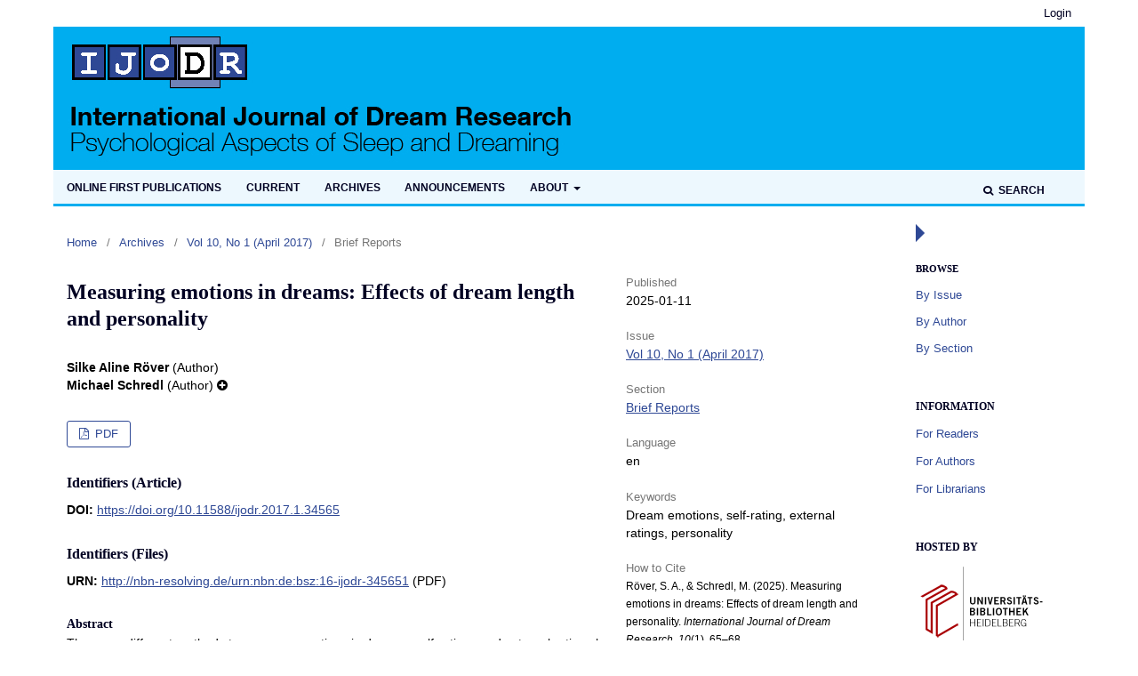

--- FILE ---
content_type: text/html; charset=utf-8
request_url: https://journals.ub.uni-heidelberg.de/index.php/IJoDR/article/view/34565
body_size: 5739
content:
	<!DOCTYPE html>
<html lang="en-US" xml:lang="en-US">
<head>
	<meta charset="utf-8">
	<meta name="viewport" content="width=device-width, initial-scale=1.0">
	<title>
		Measuring emotions in dreams: Effects of dream length and personality
							| International Journal of Dream Research
			</title>

	
<link rel="icon" href="https://journals.ub.uni-heidelberg.de/public/journals/6/favicon_en_US.png">
<meta name="generator" content="Open Journal Systems 3.2.1.4">
<link rel="schema.DC" href="http://purl.org/dc/elements/1.1/" />
<meta name="DC.Creator.PersonalName" content="Silke Aline Röver"/>
<meta name="DC.Creator.PersonalName" content="Michael Schredl"/>
<meta name="DC.Date.created" scheme="ISO8601" content="2025-01-11"/>
<meta name="DC.Date.dateSubmitted" scheme="ISO8601" content="2016-12-19"/>
<meta name="DC.Date.issued" scheme="ISO8601" content="2025-01-11"/>
<meta name="DC.Date.modified" scheme="ISO8601" content="2025-01-11"/>
<meta name="DC.Description" xml:lang="en" content="There are different methods to measure emotions in dreams: self-ratings and external ratings by blind judges. Previous research indicated that the measurement technique has a strong effect on the findings, e.g., the ratio of negative to positive dreams is much higher for findings based on external ratings compared to findings based on self-ratings. In the present study, 1207 diary dreams reported by 413 participants were included. The participants rated the intensity of positive and negative dream emotions on two four-point scales; a blind external judge applied the same two emotion scales. The results confirmed previous findings that external judges underestimate emotional intensity in general – more so for positive emotions – but the correlations between self-ratings and external ratings are satisfactory. Higher mean word count, extraversion, and neuroticism are related to smaller differences between self-ratings and external ratings. Future studies should investigate how the instruction of reporting all experienced emotions explicitly, especially positive emotions, could influence the difference between self-ratings and external ratings."/>
<meta name="DC.Format" scheme="IMT" content="application/pdf"/>
<meta name="DC.Identifier" content="34565"/>
<meta name="DC.Identifier.pageNumber" content="65-68"/>
<meta name="DC.Identifier.DOI" content="10.11588/ijodr.2017.1.34565"/>
<meta name="DC.Identifier.URI" content="https://journals.ub.uni-heidelberg.de/index.php/IJoDR/article/view/34565"/>
<meta name="DC.Language" scheme="ISO639-1" content="en"/>
<meta name="DC.Rights" content="Copyright (c) 2017 International Journal of Dream Research"/>
<meta name="DC.Rights" content=""/>
<meta name="DC.Source" content="International Journal of Dream Research"/>
<meta name="DC.Source.ISSN" content="1866-7953"/>
<meta name="DC.Source.URI" content="https://journals.ub.uni-heidelberg.de/index.php/IJoDR"/>
<meta name="DC.Subject" xml:lang="en" content="personality"/>
<meta name="DC.Title" content="Measuring emotions in dreams: Effects of dream length and personality"/>
<meta name="DC.Type" content="Text.Serial.Journal"/>
<meta name="DC.Type.articleType" content="Brief Reports"/>
<meta name="gs_meta_revision" content="1.1"/>
<meta name="citation_journal_title" content="International Journal of Dream Research"/>
<meta name="citation_journal_abbrev" content="ijodr"/>
<meta name="citation_issn" content="1866-7953"/> 
<meta name="citation_author" content="Silke Aline Röver"/>
<meta name="citation_author" content="Michael Schredl"/>
<meta name="citation_author_institution" content="Central Institute of Mental Health, Mannheim, Germany"/>
<meta name="citation_title" content="Measuring emotions in dreams: Effects of dream length and personality"/>
<meta name="citation_language" content="en"/>
<meta name="citation_date" content="2017"/>
<meta name="citation_firstpage" content="65"/>
<meta name="citation_lastpage" content="68"/>
<meta name="citation_doi" content="10.11588/ijodr.2017.1.34565"/>
<meta name="citation_abstract_html_url" content="https://journals.ub.uni-heidelberg.de/index.php/IJoDR/article/view/34565"/>
<meta name="citation_keywords" xml:lang="en" content="Dream emotions"/>
<meta name="citation_keywords" xml:lang="en" content="self-rating"/>
<meta name="citation_keywords" xml:lang="en" content="external ratings"/>
<meta name="citation_keywords" xml:lang="en" content="personality"/>
<meta name="citation_pdf_url" content="https://journals.ub.uni-heidelberg.de/index.php/IJoDR/article/download/34565/pdf"/>
	<link rel="stylesheet" href="https://journals.ub.uni-heidelberg.de/index.php/IJoDR/$$$call$$$/page/page/css?name=stylesheet" type="text/css" /><link rel="stylesheet" href="https://journals.ub.uni-heidelberg.de/lib/pkp/styles/fontawesome/fontawesome.css?v=3.2.1.4" type="text/css" /><link rel="stylesheet" href="https://journals.ub.uni-heidelberg.de/plugins/generic/browseHd/css/browseHd.css?v=3.2.1.4" type="text/css" /><link rel="stylesheet" href="https://journals.ub.uni-heidelberg.de/plugins/generic/hdStatistic/styles/main.css?v=3.2.1.4" type="text/css" /><link rel="stylesheet" href="https://statistik.ub.uni-heidelberg.de/oas-javascript-frontend/css/statistik.min.css?v=3.2.1.4" type="text/css" /><link rel="stylesheet" href="https://journals.ub.uni-heidelberg.de/plugins/generic/hdSearch/css/main.css?v=3.2.1.4" type="text/css" /><link rel="stylesheet" href="https://journals.ub.uni-heidelberg.de/plugins/generic/hdSearch/css/ojs.css?v=3.2.1.4" type="text/css" /><link rel="stylesheet" href="https://journals.ub.uni-heidelberg.de/plugins/generic/orcidProfile/css/orcidProfile.css?v=3.2.1.4" type="text/css" /><link rel="stylesheet" href="https://journals.ub.uni-heidelberg.de/public/journals/6/styleSheet.css?v=3.2.1.4" type="text/css" />
</head>
<body class="pkp_page_article pkp_op_view has_site_logo pkp_language_en_US page_size_small" dir="ltr">

	<div class="cmp_skip_to_content">
		<a href="#pkp_content_main">Skip to main content</a>
		<a href="#pkp_content_nav">Skip to main navigation menu</a>
		<a href="#pkp_content_footer">Skip to site footer</a>
	</div>
	<div class="pkp_structure_page">

				<header class="pkp_structure_head" id="headerNavigationContainer" role="banner">
			<div class="pkp_head_wrapper">

				<div class="pkp_site_name_wrapper">
                                        <button class="pkp_site_nav_toggle">
                                                <span>Open Menu</span>
                                        </button>
																<div class="pkp_site_name">
					                                                													<a href="                                                                https://journals.ub.uni-heidelberg.de/index.php/IJoDR/index
                                                " class="is_img img_fullscreen">
								<img src="https://journals.ub.uni-heidelberg.de/public/journals/6/pageHeaderLogoImage_en_US.jpg" alt="##common.pageHeaderLogo.altText##" />
							</a>
                                                        <a href="                                                                https://journals.ub.uni-heidelberg.de/index.php/IJoDR/index
                                                " class="is_text text_fullscreen">
                                                                                                                                                                  International Journal of Dream Research
                                                                                                                                  </a>
																	</div>
									</div>

				
                                

                                <nav class="pkp_site_nav_menu" aria-label="Site Navigation">
                                        <a id="siteNav"></a>

                                        <div class="pkp_navigation_user_wrapper" id="navigationUserWrapper">
                                                	<ul id="navigationUser" class="pkp_navigation_user pkp_nav_list">
															<li class="profile">
				<a href="https://journals.ub.uni-heidelberg.de/index.php/IJoDR/login">
					Login
				</a>
							</li>
										</ul>

                                        </div>

                                        <div class="pkp_navigation_primary_row">
                                                <div class="pkp_navigation_primary_wrapper">
                                                                                                                                                        	<ul id="navigationPrimary" class="pkp_navigation_primary pkp_nav_list">
								<li class="">
				<a href="https://journals.ub.uni-heidelberg.de/index.php/IJoDR/Onlinefirst">
					Online first publications
				</a>
							</li>
								<li class="">
				<a href="https://journals.ub.uni-heidelberg.de/index.php/IJoDR/issue/current">
					Current
				</a>
							</li>
								<li class="">
				<a href="https://journals.ub.uni-heidelberg.de/index.php/IJoDR/issue/archive">
					Archives
				</a>
							</li>
								<li class="">
				<a href="https://journals.ub.uni-heidelberg.de/index.php/IJoDR/announcement">
					Announcements
				</a>
							</li>
								<li class="">
				<a href="https://journals.ub.uni-heidelberg.de/index.php/IJoDR/about">
					About
				</a>
									<ul>
																					<li class="">
									<a href="https://journals.ub.uni-heidelberg.de/index.php/IJoDR/about">
										About the Journal
									</a>
								</li>
																												<li class="">
									<a href="https://journals.ub.uni-heidelberg.de/index.php/IJoDR/about/submissions">
										Submissions
									</a>
								</li>
																												<li class="">
									<a href="https://journals.ub.uni-heidelberg.de/index.php/IJoDR/about/editorialTeam">
										Editorial Team
									</a>
								</li>
																												<li class="">
									<a href="https://journals.ub.uni-heidelberg.de/index.php/IJoDR/about/privacy">
										Privacy Statement
									</a>
								</li>
																												<li class="">
									<a href="https://journals.ub.uni-heidelberg.de/index.php/IJoDR/about/contact">
										Contact
									</a>
								</li>
																		</ul>
							</li>
			</ul>

                                

                                                                                                                    	<form class="hd_search" action="https://journals.ub.uni-heidelberg.de/index.php/IJoDR/search/results" method="post" role="search">
		<input type="hidden" name="csrfToken" value="b838b1918774ffce1ab05a246427543a">
		
			<input name="query" value="" type="text" aria-label="Search Query">
		

		<button type="submit">
			Search
		</button>
		<div class="search_controls" aria-hidden="true">
			<a href="https://journals.ub.uni-heidelberg.de/index.php/IJoDR/search/results" class="headerSearchPrompt search_prompt" aria-hidden="true">
				Search
			</a>
			<a href="#" class="search_cancel headerSearchCancel" aria-hidden="true"></a>
			<span class="search_loading" aria-hidden="true"></span>
		</div>
	</form>
     

                                                                                                                                                                                			
	<form class="pkp_search pkp_search_desktop" action="https://journals.ub.uni-heidelberg.de/index.php/IJoDR/search/search" method="get" role="search" aria-label="Article Search">
		<input type="hidden" name="csrfToken" value="b838b1918774ffce1ab05a246427543a">
				
			<input name="query" value="" type="text" aria-label="Search Query">
		

		<button type="submit">
			Search
		</button>
		<div class="search_controls" aria-hidden="true">
			<a href="https://journals.ub.uni-heidelberg.de/index.php/IJoDR/search/search" class="headerSearchPrompt search_prompt" aria-hidden="true">
				Search
			</a>
			<a href="#" class="search_cancel headerSearchCancel" aria-hidden="true"></a>
			<span class="search_loading" aria-hidden="true"></span>
		</div>
	</form>
                                                                                                        </div>
                                        </div>
                                                                                                                                			
	<form class="pkp_search pkp_search_mobile" action="https://journals.ub.uni-heidelberg.de/index.php/IJoDR/search/search" method="get" role="search" aria-label="Article Search">
		<input type="hidden" name="csrfToken" value="b838b1918774ffce1ab05a246427543a">
				
			<input name="query" value="" type="text" aria-label="Search Query">
		

		<button type="submit">
			Search
		</button>
		<div class="search_controls" aria-hidden="true">
			<a href="https://journals.ub.uni-heidelberg.de/index.php/IJoDR/search/search" class="headerSearchPrompt search_prompt" aria-hidden="true">
				Search
			</a>
			<a href="#" class="search_cancel headerSearchCancel" aria-hidden="true"></a>
			<span class="search_loading" aria-hidden="true"></span>
		</div>
	</form>
                                        
                                        

                                </nav>
			</div><!-- .pkp_head_wrapper -->
		</header><!-- .pkp_structure_head -->

						<div class="pkp_structure_content has_sidebar">
                        <div id="content_slider" class="right"></div>
			<div id="pkp_content_main" class="pkp_structure_main left" role="main">

<div class="page page_article">
			<nav class="cmp_breadcrumbs" role="navigation" aria-label="You are here:">
	<ol>
		<li>
			<a href="https://journals.ub.uni-heidelberg.de/index.php/IJoDR/index">
				Home
			</a>
			<span class="separator">/</span>
		</li>
		<li>
			<a href="https://journals.ub.uni-heidelberg.de/index.php/IJoDR/issue/archive">
				Archives
			</a>
			<span class="separator">/</span>
		</li>
					<li>
				<a href="https://journals.ub.uni-heidelberg.de/index.php/IJoDR/issue/view/3368">
					Vol 10, No 1 (April 2017)
				</a>
				<span class="separator">/</span>
			</li>
				<li class="current" aria-current="page">
			<span aria-current="page">
									Brief Reports
							</span>
		</li>
	</ol>
</nav>
	
		<article class="obj_article_details">
		
	<div class="row">
		<div class="main_entry">
			<div class="article_title item">
				<h1 class="page_title">Measuring emotions in dreams: Effects of dream length and personality</h1>

							</div>
							<ul class="item authors">
											<li>
							<span class="name">Silke Aline Röver</span>
							<span class="article_usergroupname">(Author)</span>
													</li>
											<li>
							<span class="name">Michael Schredl</span>
							<span class="article_usergroupname">(Author)</span>
															<i class="fa fa-plus-circle" aria-hidden="true"></i>
								<div class="additional_information">
																			<div class="affiliation">
											Central Institute of Mental Health, Mannheim, Germany
										</div>
																																			</div>
													</li>
									</ul>
			


			
							<div class="item galleys">
					<ul class="value galleys_links">
													<li>
								
	
							

<a class="obj_galley_link pdf" href="https://journals.ub.uni-heidelberg.de/index.php/IJoDR/article/view/34565/pdf">

		
	PDF

	</a>
							</li>
											</ul>
				</div>
			

																<!--Prüft nach, ob bei einer der Fahnen Metadaten vorhanden sind. -->
										<!--Anpassung URN-->
																																																	<!--Anpassung URN-->
							
																						
							<div class="item pubid_list">
					<h3>Identifiers (Article)</h3>
																								<div class="pubid">
                                                <span class="label">
                                                        DOI:
                                                </span>
								<span class="value">
                                                        <a href="https://doi.org/10.11588/ijodr.2017.1.34565">https://doi.org/10.11588/ijodr.2017.1.34565</a>
                                                </span>
							</div>
															</div>
			

			<!--Anpassung URN Anfang-->
										<div class="item pubid_list">
					<h3>Identifiers (Files)</h3>
																																																			<div class="pubid urn">
								<span class="label">URN: </span>
								<span class="value"><a href="http://nbn-resolving.de/urn:nbn:de:bsz:16-ijodr-345651">http://nbn-resolving.de/urn:nbn:de:bsz:16-ijodr-345651</a> (PDF)</span>
							</div>
						
									</div>
						<!--Anpassung URN Ende-->




			

										<div class="item abstract">
					<h2 class="label">Abstract</h2>
					<p>There are different methods to measure emotions in dreams: self-ratings and external ratings by blind judges. Previous research indicated that the measurement technique has a strong effect on the findings, e.g., the ratio of negative to positive dreams is much higher for findings based on external ratings compared to findings based on self-ratings. In the present study, 1207 diary dreams reported by 413 participants were included. The participants rated the intensity of positive and negative dream emotions on two four-point scales; a blind external judge applied the same two emotion scales. The results confirmed previous findings that external judges underestimate emotional intensity in general – more so for positive emotions – but the correlations between self-ratings and external ratings are satisfactory. Higher mean word count, extraversion, and neuroticism are related to smaller differences between self-ratings and external ratings. Future studies should investigate how the instruction of reporting all experienced emotions explicitly, especially positive emotions, could influence the difference between self-ratings and external ratings.</p>
				</div>
			
			
<div class="item statistic">
<h3 class="statisticToggle">Statistics <i data-article-id="34565" data-journal-path="IJoDR" data-current-locale="en_US" data-installation="ojs" class="fa fa-plus-circle" aria-hidden="true"></i></h3>


<div id="hds-widget">
    <div id="stat"><img class="loading" src="https://journals.ub.uni-heidelberg.de/plugins/generic/hdStatistic/img/activity.gif" alt="loading" title="loading"></div>
    <div id="statl"></div>
<!--
       <div class="oas_description">
            <ul class="oas_description_text">
                                      <li>New statistic numbers are released within the first week of the following month.</li>
                                      <li>The statistics complies to <a href="https://www.projectcounter.org/code-of-practice-five-sections/abstract/" title="Link to project COUNTER homepage">COUNTER Code of Practice (Release 5)</a>.</li>
           </ul>
       </div>
-->
</div>
</div>


						
			

		</div><!-- .main_entry -->

		<div class="entry_details">

						
												<div class="item published">
						<div class="label">
							Published
						</div>
						<div class="value">
							2025-01-11
						</div>
					</div>
											

						<div class="item issue">
				<div class="sub_item">
					<div class="label">
						Issue
					</div>
					<div class="value">
						<a class="title" href="https://journals.ub.uni-heidelberg.de/index.php/IJoDR/issue/view/3368">
							Vol 10, No 1 (April 2017)
						</a>
					</div>
				</div>

									<div class="sub_item">
						<div class="label">
							Section
						</div>
						<div class="value">
							<a href="https://journals.ub.uni-heidelberg.de/index.php/IJoDR/browse/section?sectionId=58">Brief Reports</a>						</div>
					</div>
				
											</div>

										<div class="item languages">
					<div class="label">
						Language
					</div>
					<div class="value">
																												en																		</div>

				</div>
			
									
									
									
									
									
									
						
													<div class="item keywords">
					<div class="label">
						Keywords
					</div>
					<div class="value">
																					Dream emotions, 															self-rating, 															external ratings, 															personality																		</div>

				</div>
			


										<div class="item citation">
					<div class="sub_item citation_display">
						<div class="label">
							How to Cite
						</div>
						<div class="value">
							<div id="citationOutput" role="region" aria-live="polite">
								<div class="csl-bib-body">
  <div class="csl-entry">Röver, S. A., &#38; Schredl, M. (2025). Measuring emotions in dreams: Effects of dream length and personality. <i>International Journal of Dream Research</i>, <i>10</i>(1), 65–68. https://doi.org/10.11588/ijodr.2017.1.34565</div>
</div>
							</div>
							<div class="citation_formats">
								<button class="cmp_button citation_formats_button" aria-controls="cslCitationFormats" aria-expanded="false" data-csl-dropdown="true">
									More Citation Formats
								</button>
								<div id="cslCitationFormats" class="citation_formats_list" aria-hidden="true">
									<ul class="citation_formats_styles">
																					<li>
												<a
														aria-controls="citationOutput"
														href="https://journals.ub.uni-heidelberg.de/index.php/IJoDR/citationstylelanguage/get/acm-sig-proceedings?submissionId=34565&amp;publicationId=25445"
														data-load-citation
														data-json-href="https://journals.ub.uni-heidelberg.de/index.php/IJoDR/citationstylelanguage/get/acm-sig-proceedings?submissionId=34565&amp;publicationId=25445&amp;return=json"
												>
													ACM
												</a>
											</li>
																					<li>
												<a
														aria-controls="citationOutput"
														href="https://journals.ub.uni-heidelberg.de/index.php/IJoDR/citationstylelanguage/get/acs-nano?submissionId=34565&amp;publicationId=25445"
														data-load-citation
														data-json-href="https://journals.ub.uni-heidelberg.de/index.php/IJoDR/citationstylelanguage/get/acs-nano?submissionId=34565&amp;publicationId=25445&amp;return=json"
												>
													ACS
												</a>
											</li>
																					<li>
												<a
														aria-controls="citationOutput"
														href="https://journals.ub.uni-heidelberg.de/index.php/IJoDR/citationstylelanguage/get/apa?submissionId=34565&amp;publicationId=25445"
														data-load-citation
														data-json-href="https://journals.ub.uni-heidelberg.de/index.php/IJoDR/citationstylelanguage/get/apa?submissionId=34565&amp;publicationId=25445&amp;return=json"
												>
													APA
												</a>
											</li>
																					<li>
												<a
														aria-controls="citationOutput"
														href="https://journals.ub.uni-heidelberg.de/index.php/IJoDR/citationstylelanguage/get/associacao-brasileira-de-normas-tecnicas?submissionId=34565&amp;publicationId=25445"
														data-load-citation
														data-json-href="https://journals.ub.uni-heidelberg.de/index.php/IJoDR/citationstylelanguage/get/associacao-brasileira-de-normas-tecnicas?submissionId=34565&amp;publicationId=25445&amp;return=json"
												>
													ABNT
												</a>
											</li>
																					<li>
												<a
														aria-controls="citationOutput"
														href="https://journals.ub.uni-heidelberg.de/index.php/IJoDR/citationstylelanguage/get/chicago-author-date?submissionId=34565&amp;publicationId=25445"
														data-load-citation
														data-json-href="https://journals.ub.uni-heidelberg.de/index.php/IJoDR/citationstylelanguage/get/chicago-author-date?submissionId=34565&amp;publicationId=25445&amp;return=json"
												>
													Chicago
												</a>
											</li>
																					<li>
												<a
														aria-controls="citationOutput"
														href="https://journals.ub.uni-heidelberg.de/index.php/IJoDR/citationstylelanguage/get/harvard-cite-them-right?submissionId=34565&amp;publicationId=25445"
														data-load-citation
														data-json-href="https://journals.ub.uni-heidelberg.de/index.php/IJoDR/citationstylelanguage/get/harvard-cite-them-right?submissionId=34565&amp;publicationId=25445&amp;return=json"
												>
													Harvard
												</a>
											</li>
																					<li>
												<a
														aria-controls="citationOutput"
														href="https://journals.ub.uni-heidelberg.de/index.php/IJoDR/citationstylelanguage/get/ieee?submissionId=34565&amp;publicationId=25445"
														data-load-citation
														data-json-href="https://journals.ub.uni-heidelberg.de/index.php/IJoDR/citationstylelanguage/get/ieee?submissionId=34565&amp;publicationId=25445&amp;return=json"
												>
													IEEE
												</a>
											</li>
																					<li>
												<a
														aria-controls="citationOutput"
														href="https://journals.ub.uni-heidelberg.de/index.php/IJoDR/citationstylelanguage/get/modern-language-association?submissionId=34565&amp;publicationId=25445"
														data-load-citation
														data-json-href="https://journals.ub.uni-heidelberg.de/index.php/IJoDR/citationstylelanguage/get/modern-language-association?submissionId=34565&amp;publicationId=25445&amp;return=json"
												>
													MLA
												</a>
											</li>
																					<li>
												<a
														aria-controls="citationOutput"
														href="https://journals.ub.uni-heidelberg.de/index.php/IJoDR/citationstylelanguage/get/turabian-fullnote-bibliography?submissionId=34565&amp;publicationId=25445"
														data-load-citation
														data-json-href="https://journals.ub.uni-heidelberg.de/index.php/IJoDR/citationstylelanguage/get/turabian-fullnote-bibliography?submissionId=34565&amp;publicationId=25445&amp;return=json"
												>
													Turabian
												</a>
											</li>
																					<li>
												<a
														aria-controls="citationOutput"
														href="https://journals.ub.uni-heidelberg.de/index.php/IJoDR/citationstylelanguage/get/vancouver?submissionId=34565&amp;publicationId=25445"
														data-load-citation
														data-json-href="https://journals.ub.uni-heidelberg.de/index.php/IJoDR/citationstylelanguage/get/vancouver?submissionId=34565&amp;publicationId=25445&amp;return=json"
												>
													Vancouver
												</a>
											</li>
																			</ul>
																			<div class="label">
											Download Citation
										</div>
										<ul class="citation_formats_styles">
																							<li>
													<a href="https://journals.ub.uni-heidelberg.de/index.php/IJoDR/citationstylelanguage/download/ris?submissionId=34565&amp;publicationId=25445">
														<span class="fa fa-download"></span>
														Endnote/Zotero/Mendeley (RIS)
													</a>
												</li>
																							<li>
													<a href="https://journals.ub.uni-heidelberg.de/index.php/IJoDR/citationstylelanguage/download/bibtex?submissionId=34565&amp;publicationId=25445">
														<span class="fa fa-download"></span>
														BibTeX
													</a>
												</li>
																					</ul>
																	</div>
							</div>
						</div>
					</div>
				</div>
			
                        
			

		</div><!-- .entry_details -->
	</div><!-- .row -->

</article>

	

</div><!-- .page -->

	</div><!-- pkp_structure_main -->

									<div class="pkp_structure_sidebar right" role="complementary" aria-label="Sidebar">
				<div class="pkp_block block_browse">
        <span class="title">Browse</span>
        <div class="content">
                <ul>
                        <li class="browse_by_issue"><a href="https://journals.ub.uni-heidelberg.de/index.php/IJoDR/issue/archive">By Issue</a></li>
                        <li class="browse_by_author"><a href="https://journals.ub.uni-heidelberg.de/index.php/IJoDR/browse/authors">By Author</a></li>
                                                <li class="browse_by_section"><a href="https://journals.ub.uni-heidelberg.de/index.php/IJoDR/browse/sections">By Section</a></li>
                                                                                                
                </ul>
        </div>
</div>
<div class="pkp_block block_information">
	<h2 class="title">Information</h2>
	<div class="content">
		<ul>
							<li>
					<a href="https://journals.ub.uni-heidelberg.de/index.php/IJoDR/information/readers">
						For Readers
					</a>
				</li>
										<li>
					<a href="https://journals.ub.uni-heidelberg.de/index.php/IJoDR/information/authors">
						For Authors
					</a>
				</li>
										<li>
					<a href="https://journals.ub.uni-heidelberg.de/index.php/IJoDR/information/librarians">
						For Librarians
					</a>
				</li>
					</ul>
	</div>
</div>
                     <div class="pkp_block block_ub_logo">
        <span class="title">Hosted by</span>
        <div class="content">
            <a href="https://www.ub.uni-heidelberg.de/"><img src="https://journals.ub.uni-heidelberg.de/plugins/generic/logoManager/img/ub_logo.png" /></a>
        </div>
     </div>
                


			</div><!-- pkp_sidebar.left -->
			</div><!-- pkp_structure_content -->

<div id="pkp_content_footer" class="pkp_structure_footer_wrapper" role="contentinfo">

	<div class="pkp_structure_footer">
                                        <div class="pkp_footer_issn">
                                                                                                <div class="journal_eissn"><span class="issn_label">eISSN</span> <span class="issn_value">1866-7953</span></div>
                                                        </div>
                
		
	</div>
</div><!-- pkp_structure_footer_wrapper -->

</div><!-- pkp_structure_page -->

<script src="https://journals.ub.uni-heidelberg.de/lib/pkp/lib/vendor/components/jquery/jquery.min.js?v=3.2.1.4" type="text/javascript"></script><script src="https://journals.ub.uni-heidelberg.de/lib/pkp/lib/vendor/components/jqueryui/jquery-ui.min.js?v=3.2.1.4" type="text/javascript"></script><script src="https://journals.ub.uni-heidelberg.de/lib/pkp/js/lib/jquery/plugins/jquery.tag-it.js?v=3.2.1.4" type="text/javascript"></script><script src="https://journals.ub.uni-heidelberg.de/plugins/themes/default/js/lib/popper/popper.js?v=3.2.1.4" type="text/javascript"></script><script src="https://journals.ub.uni-heidelberg.de/plugins/themes/default/js/lib/bootstrap/util.js?v=3.2.1.4" type="text/javascript"></script><script src="https://journals.ub.uni-heidelberg.de/plugins/themes/default/js/lib/bootstrap/dropdown.js?v=3.2.1.4" type="text/javascript"></script><script src="https://journals.ub.uni-heidelberg.de/plugins/themes/default/js/main.js?v=3.2.1.4" type="text/javascript"></script><script src="https://journals.ub.uni-heidelberg.de/plugins/themes/ubTheme01/js/main.js?v=3.2.1.4" type="text/javascript"></script><script src="https://journals.ub.uni-heidelberg.de/plugins/generic/citationStyleLanguage/js/articleCitation.js?v=3.2.1.4" type="text/javascript"></script><script src="https://journals.ub.uni-heidelberg.de/plugins/generic/browseHd/js/main.js?v=3.2.1.4" type="text/javascript"></script><script src="https://journals.ub.uni-heidelberg.de/plugins/generic/hdStatistic/js/main.js?v=3.2.1.4" type="text/javascript"></script><script src="https://www.ub.uni-heidelberg.de/cdn/handlebars/latest/handlebars.min.js?v=3.2.1.4" type="text/javascript"></script><script src="https://www.ub.uni-heidelberg.de/cdn/d3/d3.min.js?v=3.2.1.4" type="text/javascript"></script><script src="https://statistik.ub.uni-heidelberg.de/oas-javascript-frontend/js/bundle.min.js?v=3.2.1.4" type="text/javascript"></script><script src="https://journals.ub.uni-heidelberg.de/plugins/generic/hdSearch/js/main.js?v=3.2.1.4" type="text/javascript"></script>

<span class="Z3988" title="ctx_ver=Z39.88-2004&amp;rft_id=https%3A%2F%2Fjournals.ub.uni-heidelberg.de%2Findex.php%2FIJoDR%2Farticle%2Fview%2F34565&amp;rft_val_fmt=info%3Aofi%2Ffmt%3Akev%3Amtx%3Ajournal&amp;rft.language=en_US&amp;rft.genre=article&amp;rft.title=International+Journal+of+Dream+Research&amp;rft.jtitle=International+Journal+of+Dream+Research&amp;rft.atitle=Measuring+emotions+in+dreams%3A+Effects+of+dream+length+and+personality&amp;rft.artnum=34565&amp;rft.stitle=&amp;rft.volume=10&amp;rft.issue=1&amp;rft.aulast=R%C3%B6ver&amp;rft.aufirst=Silke+Aline&amp;rft.date=2025-01-11&amp;rft.au=Michael+Schredl&amp;rft_id=info%3Adoi%2F10.11588%2Fijodr.2017.1.34565&amp;rft.pages=65-68&amp;rft.eissn=1866-7953"></span>

</body>
</html>
